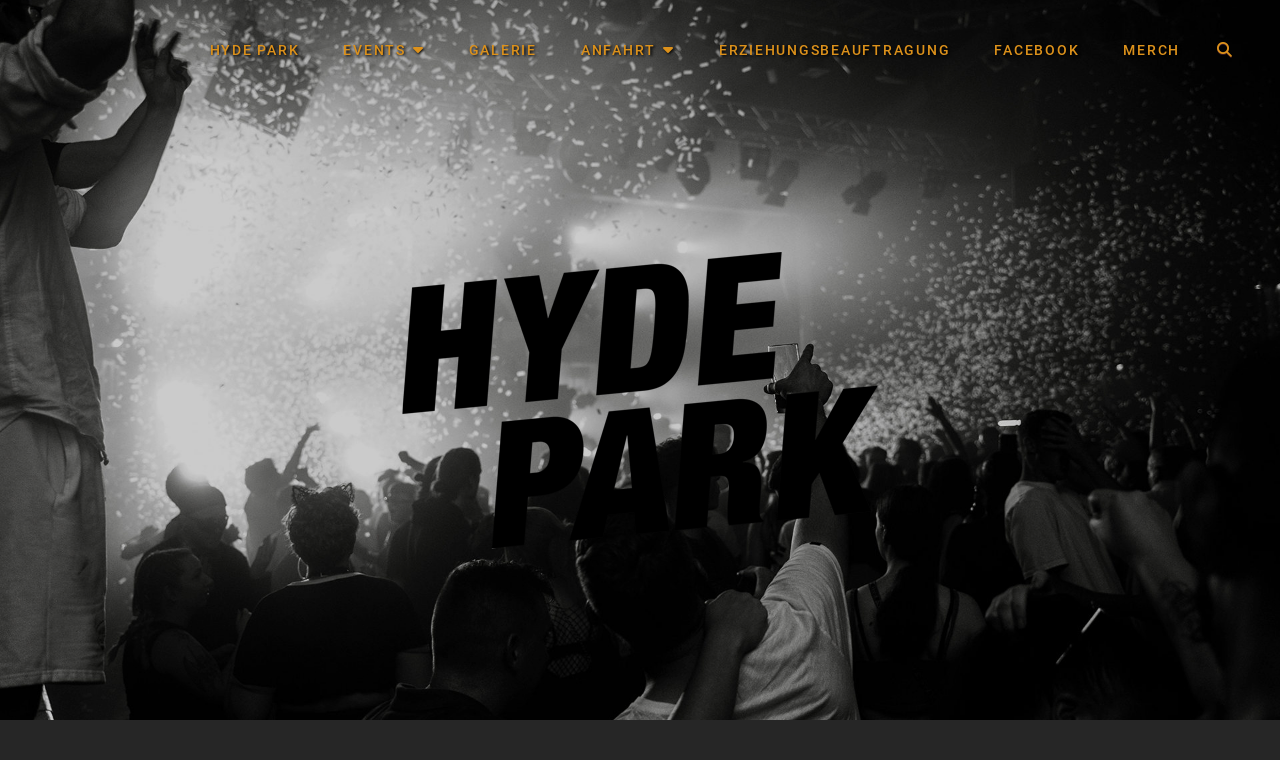

--- FILE ---
content_type: text/html; charset=UTF-8
request_url: https://www.hyde-park.de/?event=moviestar-29
body_size: 7714
content:
<!doctype html>
<html lang="de">
<head>
	<meta charset="UTF-8">
	<meta name="viewport" content="width=device-width, initial-scale=1">
	<link rel="profile" href="http://gmpg.org/xfn/11">
	<script>(function(html){html.className = html.className.replace(/\bno-js\b/,'js')})(document.documentElement);</script>
<title>Moviestar &#8211; Hyde Park</title>
<meta name='robots' content='max-image-preview:large' />
<link rel="alternate" type="application/rss+xml" title="Hyde Park &raquo; Feed" href="https://www.hyde-park.de/feed" />
<link rel="alternate" type="application/rss+xml" title="Hyde Park &raquo; Kommentar-Feed" href="https://www.hyde-park.de/comments/feed" />
<link rel="alternate" title="oEmbed (JSON)" type="application/json+oembed" href="https://www.hyde-park.de/wp-json/oembed/1.0/embed?url=https%3A%2F%2Fwww.hyde-park.de%2F%3Fevent%3Dmoviestar-29" />
<link rel="alternate" title="oEmbed (XML)" type="text/xml+oembed" href="https://www.hyde-park.de/wp-json/oembed/1.0/embed?url=https%3A%2F%2Fwww.hyde-park.de%2F%3Fevent%3Dmoviestar-29&#038;format=xml" />
<style id='wp-img-auto-sizes-contain-inline-css' type='text/css'>
img:is([sizes=auto i],[sizes^="auto," i]){contain-intrinsic-size:3000px 1500px}
/*# sourceURL=wp-img-auto-sizes-contain-inline-css */
</style>
<link rel='stylesheet' id='eo-leaflet.js-css' href='https://www.hyde-park.de/wp-content/plugins/event-organiser/lib/leaflet/leaflet.min.css?ver=1.4.0' type='text/css' media='all' />
<style id='eo-leaflet.js-inline-css' type='text/css'>
.leaflet-popup-close-button{box-shadow:none!important;}
/*# sourceURL=eo-leaflet.js-inline-css */
</style>
<style id='wp-emoji-styles-inline-css' type='text/css'>

	img.wp-smiley, img.emoji {
		display: inline !important;
		border: none !important;
		box-shadow: none !important;
		height: 1em !important;
		width: 1em !important;
		margin: 0 0.07em !important;
		vertical-align: -0.1em !important;
		background: none !important;
		padding: 0 !important;
	}
/*# sourceURL=wp-emoji-styles-inline-css */
</style>
<link rel='stylesheet' id='dashicons-css' href='https://www.hyde-park.de/wp-includes/css/dashicons.min.css?ver=6.9' type='text/css' media='all' />
<link rel='stylesheet' id='to-top-css' href='https://www.hyde-park.de/wp-content/plugins/to-top/public/css/to-top-public.css?ver=2.5.5' type='text/css' media='all' />
<link rel='stylesheet' id='audioman-fonts-css' href='https://www.hyde-park.de/wp-content/fonts/10d30a0b80334e1cb5b1ed5c502e72b9.css' type='text/css' media='all' />
<link rel='stylesheet' id='audioman-style-css' href='https://www.hyde-park.de/wp-content/themes/hyde_park_audioman_child/style.css?ver=20251208-164742' type='text/css' media='all' />
<style id='audioman-style-inline-css' type='text/css'>

		.absolute-header .site-title a,
		.absolute-header .site-title a:hover,
		.absolute-header .site-title a:focus,
		.absolute-header .site-description,
		.absolute-header .main-navigation a,
		.absolute-header .menu-toggle,
		.absolute-header .dropdown-toggle,
		.absolute-header .site-header-cart .cart-contents,
		.absolute-header .site-header-menu .social-navigation a {
			color: #dc911b;
		}
	
/*# sourceURL=audioman-style-inline-css */
</style>
<link rel='stylesheet' id='audioman-block-style-css' href='https://www.hyde-park.de/wp-content/themes/audioman/assets/css/blocks.css?ver=1.0' type='text/css' media='all' />
<link rel='stylesheet' id='font-awesome-css' href='https://www.hyde-park.de/wp-content/themes/audioman/assets/css/font-awesome/css/all.min.css?ver=6.7.2' type='text/css' media='all' />
<script type="text/javascript" src="https://www.hyde-park.de/wp-includes/js/jquery/jquery.min.js?ver=3.7.1" id="jquery-core-js"></script>
<script type="text/javascript" src="https://www.hyde-park.de/wp-includes/js/jquery/jquery-migrate.min.js?ver=3.4.1" id="jquery-migrate-js"></script>
<script type="text/javascript" id="to-top-js-extra">
/* <![CDATA[ */
var to_top_options = {"scroll_offset":"100","icon_opacity":"50","style":"icon","icon_type":"dashicons-arrow-up-alt2","icon_color":"#ffffff","icon_bg_color":"#000000","icon_size":"32","border_radius":"5","image":"https://www.hyde-park.de/wp-content/plugins/to-top/admin/images/default.png","image_width":"65","image_alt":"","location":"bottom-right","margin_x":"20","margin_y":"20","show_on_admin":"0","enable_autohide":"0","autohide_time":"2","enable_hide_small_device":"0","small_device_max_width":"640","reset":"0"};
//# sourceURL=to-top-js-extra
/* ]]> */
</script>
<script async type="text/javascript" src="https://www.hyde-park.de/wp-content/plugins/to-top/public/js/to-top-public.js?ver=2.5.5" id="to-top-js"></script>
<link rel="https://api.w.org/" href="https://www.hyde-park.de/wp-json/" /><link rel="EditURI" type="application/rsd+xml" title="RSD" href="https://www.hyde-park.de/xmlrpc.php?rsd" />
<meta name="generator" content="WordPress 6.9" />
<link rel="canonical" href="https://www.hyde-park.de/?event=moviestar-29" />
<link rel='shortlink' href='https://www.hyde-park.de/?p=4230' />
	        <style type="text/css" rel="header-image">
	            .custom-header .wrapper:before {
	                background-image: url( https://www.hyde-park.de/wp-content/uploads/cropped-20240829_hyde_park_header_12.jpg);
					background-position: center top;
					background-repeat: no-repeat;
					background-size: cover;
	            }
	        </style>
	    		<style type="text/css">
					.absolute-header .site-title a,
			.absolute-header .site-description {
				position: absolute;
				clip: rect(1px, 1px, 1px, 1px);
			}
				</style>
				<style type="text/css" id="wp-custom-css">
			.archive-post-wrap .post-wrapper {
		display: none;
}

.content-area {
		text-align: center;
}		</style>
		<link rel='stylesheet' id='gllr_stylesheet-css' href='https://www.hyde-park.de/wp-content/plugins/gallery-plugin/css/frontend_style.css?ver=4.7.5' type='text/css' media='all' />
<link rel='stylesheet' id='gllr_fancybox_stylesheet-css' href='https://www.hyde-park.de/wp-content/plugins/gallery-plugin/fancybox/jquery.fancybox.min.css?ver=4.7.5' type='text/css' media='all' />
<link rel='stylesheet' id='eo_front-css' href='https://www.hyde-park.de/wp-content/plugins/event-organiser/css/eventorganiser-front-end.min.css?ver=3.12.5' type='text/css' media='all' />
<link rel='stylesheet' id='eo_calendar-style-css' href='https://www.hyde-park.de/wp-content/plugins/event-organiser/css/fullcalendar.min.css?ver=3.12.5' type='text/css' media='all' />
</head>

<body class="wp-singular event-template-default single single-event postid-4230 wp-embed-responsive wp-theme-audioman wp-child-theme-hyde_park_audioman_child gllr_ group-blog fluid-layout navigation-classic two-columns-layout content-left excerpt-image-top header-media-fluid has-header-media absolute-header has-header-image">


<div id="page" class="site">
	<a class="skip-link screen-reader-text" href="#content">Skip to content</a>

	<header id="masthead" class="site-header">
		<div class="site-header-main">
			<div class="wrapper">
				
<div class="site-branding">
	
	<div class="site-identity">
					<p class="site-title"><a href="https://www.hyde-park.de/" rel="home">Hyde Park</a></p>
					<p class="site-description">Fürstenauer Weg 128 · 49090 Osnabrück</p>
			</div><!-- .site-branding-text-->
</div><!-- .site-branding -->
					<div id="site-header-menu" class="site-header-menu">
		<div id="primary-menu-wrapper" class="menu-wrapper">
			<div class="menu-toggle-wrapper">
				<button id="menu-toggle" class="menu-toggle" aria-controls="top-menu" aria-expanded="false"><span class="menu-label">Menu</span></button>
			</div><!-- .menu-toggle-wrapper -->

			<div class="menu-inside-wrapper">
				
				
					<nav id="site-navigation" class="main-navigation" role="navigation" aria-label="Primary Menu">
						<ul id="primary-menu" class="menu nav-menu"><li id="menu-item-8204" class="menu-item menu-item-type-post_type menu-item-object-post menu-item-8204"><a href="https://www.hyde-park.de/Archive/8202">Hyde Park</a></li>
<li id="menu-item-8191" class="menu-item menu-item-type-post_type menu-item-object-post menu-item-has-children menu-item-8191"><a href="https://www.hyde-park.de/Archive/1226">Events</a>
<ul class="sub-menu">
	<li id="menu-item-8198" class="menu-item menu-item-type-post_type menu-item-object-post menu-item-8198"><a href="https://www.hyde-park.de/Archive/1226">Hyde Park Disco</a></li>
	<li id="menu-item-5802" class="menu-item menu-item-type-post_type menu-item-object-post menu-item-5802"><a href="https://www.hyde-park.de/Archive/1432">Hyde Park Main</a></li>
	<li id="menu-item-8179" class="menu-item menu-item-type-post_type menu-item-object-post menu-item-8179"><a href="https://www.hyde-park.de/Archive/8176">Hyde Park Club</a></li>
</ul>
</li>
<li id="menu-item-1537" class="menu-item menu-item-type-post_type menu-item-object-page menu-item-1537"><a href="https://www.hyde-park.de/bildergalerie">Galerie</a></li>
<li id="menu-item-7481" class="menu-item menu-item-type-custom menu-item-object-custom menu-item-has-children menu-item-7481"><a href="#">Anfahrt</a>
<ul class="sub-menu">
	<li id="menu-item-822" class="menu-item menu-item-type-post_type menu-item-object-page menu-item-822"><a href="https://www.hyde-park.de/anfahrt">Anfahrt</a></li>
	<li id="menu-item-151" class="menu-item menu-item-type-post_type menu-item-object-page menu-item-151"><a href="https://www.hyde-park.de/offentliche-verkehrsmittel">Buslinien</a></li>
</ul>
</li>
<li id="menu-item-20" class="menu-item menu-item-type-post_type menu-item-object-page menu-item-20"><a href="https://www.hyde-park.de/erziehungsbeauftragung">Erziehungsbeauftragung</a></li>
<li id="menu-item-161" class="menu-item menu-item-type-custom menu-item-object-custom menu-item-161"><a target="_blank" href="https://de-de.facebook.com/hydeparkos/">Facebook</a></li>
<li id="menu-item-7511" class="menu-item menu-item-type-post_type menu-item-object-page menu-item-7511"><a href="https://www.hyde-park.de/merchandising">Merch</a></li>
</ul>
				
					</nav><!-- .main-navigation -->

				<div class="mobile-social-search">

					<div class="search-container">
						

<form role="search" method="get" class="search-form" action="https://www.hyde-park.de/">
	<label for="search-form-697f049ce24d8">
		<span class="screen-reader-text">Search for:</span>
		<input type="search" id="search-form-697f049ce24d8" class="search-field" placeholder="seit 1976 hier zu finden…" value="" name="s" />
	</label>
	<button type="submit" class="search-submit"><span class="screen-reader-text">Search</span></button>
</form>
					</div>
				</div><!-- .mobile-social-search -->
			</div><!-- .menu-inside-wrapper -->
		</div><!-- #primary-menu-wrapper.menu-wrapper -->

		<div id="primary-search-wrapper" class="menu-wrapper">
			<div class="menu-toggle-wrapper">
				<button id="social-search-toggle" class="menu-toggle search-toggle">
					<span class="menu-label screen-reader-text">Search</span>
				</button>
			</div><!-- .menu-toggle-wrapper -->

			<div class="menu-inside-wrapper">
				<div class="search-container">
					

<form role="search" method="get" class="search-form" action="https://www.hyde-park.de/">
	<label for="search-form-697f049ce2643">
		<span class="screen-reader-text">Search for:</span>
		<input type="search" id="search-form-697f049ce2643" class="search-field" placeholder="seit 1976 hier zu finden…" value="" name="s" />
	</label>
	<button type="submit" class="search-submit"><span class="screen-reader-text">Search</span></button>
</form>
				</div>
			</div><!-- .menu-inside-wrapper -->
		</div><!-- #social-search-wrapper.menu-wrapper -->

			</div><!-- .site-header-menu -->
			</div><!-- .wrapper -->
		</div><!-- .site-header-main -->
	</header><!-- #masthead -->

	
<div class="custom-header header-media">
	<div class="wrapper">
				<div class="custom-header-media">
			<div id="wp-custom-header" class="wp-custom-header"><img src="https://www.hyde-park.de/wp-content/uploads/cropped-20240829_hyde_park_header_12.jpg"/></div>	
					<div class="custom-header-content sections header-media-section content-align-center">
							<div class="site-header-logo">
					<img src="https://www.hyde-park.de/wp-content/uploads/logo_hyde_park.png" title="https://www.hyde-park.de/" />
				</div><!-- .site-header-logo -->
			
			<div class="section-title-wrapper"><h1 class="entry-title section-title">Moviestar</h1></div>
			<div class="site-header-text"><div class="entry-header"><div class="entry-meta"><span class="posted-on"> Posted on <a href="https://www.hyde-park.de/?event=moviestar-29" rel="bookmark"><time class="entry-date published updated" datetime="2015-09-21T11:03:17+02:00">21.09.2015</time></a></span><span class="sep">|</span><span class="byline"> By <span class="author vcard"><span class="screen-reader-text">Byline</span><a class="url fn n" href="https://www.hyde-park.de/Archive/author/marco-nietiet-2">Marco Nietiet</a></span></span></div><!-- .entry-meta --></div></div>
					</div><!-- .custom-header-content -->
				</div>
			</div><!-- .wrapper -->
	<div class="custom-header-overlay"></div><!-- .custom-header-overlay -->
</div><!-- .custom-header -->	
	<div id="site-content-wrapper" class="site-content-contain">
		





		
		<div id="content" class="site-content">
			<div class="wrapper">


	<div id="primary" class="content-area">
		<main id="main" class="site-main">
			<div class="singular-content-wrap">
				<article id="post-4230" class="post-4230 event type-event status-publish hentry event-venue-hyde-park">
		<!-- Page/Post Single Image Disabled or No Image set in Post Thumbnail -->
	<div class="entry-content">
		
<div class="eventorganiser-event-meta">

	<hr>

	<!-- Event details -->
	<h4>Termin Details</h4>

	<!-- Is event recurring or a single event -->
	
	<ul class="eo-event-meta">

					<!-- Single event -->
			<li><strong>Datum:</strong> <time itemprop="startDate" datetime="2015-10-24T22:00:00+02:00">24.10.2015 22:00</time> &ndash; <time itemprop="endDate" datetime="2015-10-25T06:00:00+01:00">25.10.2015 06:00</time></li>
		
					<li><strong>Ort:</strong> <a href="https://www.hyde-park.de/?event-venue=hyde-park"> Hyde Park</a></li>
		
		
		
		
		
	</ul>

	<!-- Does the event have a venue? -->
			<!-- Display map -->
		<div class="eo-event-venue-map">
			<div class='eo-venue-map googlemap' id='eo_venue_map-1' style='height:200px;width:100%;' ></div>		</div>
	

	<div style="clear:both"></div>

	<hr>

</div><!-- .entry-meta -->
	</div><!-- .entry-content -->

	<footer class="entry-footer">
		<div class="entry-meta">
					</div><!-- .entry-meta -->

			</footer><!-- .entry-footer -->
</article><!-- #post-4230 -->
			</div><!-- .singular-content-wrap -->
		</main><!-- #main -->
	</div><!-- #primary -->


<aside id="secondary" class="widget-area sidebar">
	<section id="eo_events_agenda_widget-5" class="widget widget_events"><div data-eo-agenda-widget-id="eo_events_agenda_widget-5" id="eo_events_agenda_widget-5_container" class="eo-agenda-widget"></div></section><section id="text-2" class="widget widget_text">			<div class="textwidget">Hyde Park</br>
Fürstenauer Weg 128</br>
49090 Osnabrück</br>
</br>
Inhaberi<span style="letter-spacing: 0.1250em;">n</span>: Cornelia&nbsp;Overbeck</div>
		</section></aside><!-- #secondary -->
			</div><!-- .wrapper -->
		</div><!-- #content -->

		
		

		<footer id="colophon" class="site-footer">
			

<aside class="widget-area footer-widget-area three" role="complementary">
	<div class="wrapper">
					<div class="widget-column footer-widget-1">
				<section id="text-5" class="widget widget_text">			<div class="textwidget"><p>© 2025<br />
Hyde Park<br />
Fürstenauer Weg 128<br />
49090 Osnabrück</p>
<p>Inhaberi<span style="letter-spacing: 0.1250em;">n</span>: Cornelia Overbeck</p>
</div>
		</section>			</div><!-- .widget-area -->
		
					<div class="widget-column footer-widget-2">
				<section id="nav_menu-3" class="widget widget_nav_menu"><div class="menu-footer_01-container"><ul id="menu-footer_01" class="menu"><li id="menu-item-8217" class="menu-item menu-item-type-post_type menu-item-object-page menu-item-8217"><a href="https://www.hyde-park.de/impressum">Impressum</a></li>
<li id="menu-item-8218" class="menu-item menu-item-type-post_type menu-item-object-page menu-item-8218"><a href="https://www.hyde-park.de/datenschutz">Datenschutz</a></li>
</ul></div></section>			</div><!-- .widget-area -->
		
					<div class="widget-column footer-widget-3">
				<section id="eo_events_agenda_widget-3" class="widget widget_events"><div data-eo-agenda-widget-id="eo_events_agenda_widget-3" id="eo_events_agenda_widget-3_container" class="eo-agenda-widget"></div></section>			</div><!-- .widget-area -->
			</div><!-- .footer-widgets-wrapper -->
</aside><!-- .footer-widgets -->


			<div id="site-generator">
				

				
<div class="site-info">Copyright &copy; 2026 <a href="https://www.hyde-park.de/">Hyde Park</a> <span class="sep"> | </span>&nbsp;by&nbsp;<a target="_blank" href="http://www.hyde-park.de"></a></div><!-- .site-info -->			</div><!-- #site-generator -->
		</footer><!-- #colophon -->

			</div><!-- .site-content-contain -->	
</div><!-- #page -->

<script type="speculationrules">
{"prefetch":[{"source":"document","where":{"and":[{"href_matches":"/*"},{"not":{"href_matches":["/wp-*.php","/wp-admin/*","/wp-content/uploads/*","/wp-content/*","/wp-content/plugins/*","/wp-content/themes/hyde_park_audioman_child/*","/wp-content/themes/audioman/*","/*\\?(.+)"]}},{"not":{"selector_matches":"a[rel~=\"nofollow\"]"}},{"not":{"selector_matches":".no-prefetch, .no-prefetch a"}}]},"eagerness":"conservative"}]}
</script>
<span aria-hidden="true" id="to_top_scrollup" class="dashicons dashicons-arrow-up-alt2"><span class="screen-reader-text">Scroll Up</span></span>		<script type="text/template" id="eo-tmpl-agenda-widget">
		<div class='eo-agenda-widget-nav'>
			<span class="eo-agenda-widget-nav-prev"><</span>
			<span class="eo-agenda-widget-nav-next">></span>
		</div>
		<ul class='dates'></ul>
		</script>
			  	<script type="text/template" id="eo-tmpl-agenda-widget-group">
		<li class="date">
			{{{ group.start.format(this.param.group_format) }}}
			<ul class="a-date"></ul>
		</li>
		</script>
	  			<script type="text/template" id="eo-tmpl-agenda-widget-item">
		<li class="event">
			<# if( !this.param.add_to_google ){ #>
				<a class='eo-agenda-event-permalink' href='{{{ event.link }}}'>
			<# } #>
			<span class="cat" style="background:{{{ event.color }}}"></span>
			<span><strong>
				<# if( event.all_day ){ #>
					ganztags				<# }else{ #>
					{{{ event.start.format(this.param.item_format) }}}
				<# } #>
			</strong></span>
			{{{ event.title }}}		
			<# if( this.param.add_to_google ){ #>		
				<div class="meta" style="display:none;">
					<span>
						<a href="{{{ event.link }}}">Anzeigen</a>
					</span>
					<span> &nbsp; </span>
					<span>
						<a href="{{{ event.google_link }}}" target="_blank">Zum Google-Kalender hinzufügen</a>
					</span>
				</div>
			<# } #>
			<# if( !this.param.add_to_google ){ #>
				</a>
			<# } #>
		</li>
		</script>
	 	<script type="text/javascript" src="https://www.hyde-park.de/wp-content/themes/audioman/assets/js/skip-link-focus-fix.min.js?ver=201800703" id="audioman-skip-link-focus-fix-js"></script>
<script type="text/javascript" id="audioman-script-js-extra">
/* <![CDATA[ */
var musicBandScreenReaderText = {"expand":"expand child menu","collapse":"collapse child menu"};
//# sourceURL=audioman-script-js-extra
/* ]]> */
</script>
<script type="text/javascript" src="https://www.hyde-park.de/wp-content/themes/audioman/assets/js/functions.min.js?ver=201800703" id="audioman-script-js"></script>
<script type="text/javascript" src="https://www.hyde-park.de/wp-content/themes/audioman/assets/js/fitvids.min.js?ver=1.1" id="jquery-fitvids-js"></script>
<script type="text/javascript" id="gllr_enable_lightbox_ios-js-after">
/* <![CDATA[ */
			( function( $ ){
				$( document ).ready( function() {
					$( '#fancybox-overlay' ).css( {
						'width' : $( document ).width()
					} );
				} );
			} )( jQuery );
			
//# sourceURL=gllr_enable_lightbox_ios-js-after
/* ]]> */
</script>
<script type="text/javascript" src="https://www.hyde-park.de/wp-content/plugins/event-organiser/js/qtip2.js?ver=3.12.5" id="eo_qtip2-js"></script>
<script type="text/javascript" src="https://www.hyde-park.de/wp-includes/js/jquery/ui/core.min.js?ver=1.13.3" id="jquery-ui-core-js"></script>
<script type="text/javascript" src="https://www.hyde-park.de/wp-includes/js/jquery/ui/controlgroup.min.js?ver=1.13.3" id="jquery-ui-controlgroup-js"></script>
<script type="text/javascript" src="https://www.hyde-park.de/wp-includes/js/jquery/ui/checkboxradio.min.js?ver=1.13.3" id="jquery-ui-checkboxradio-js"></script>
<script type="text/javascript" src="https://www.hyde-park.de/wp-includes/js/jquery/ui/button.min.js?ver=1.13.3" id="jquery-ui-button-js"></script>
<script type="text/javascript" src="https://www.hyde-park.de/wp-includes/js/jquery/ui/datepicker.min.js?ver=1.13.3" id="jquery-ui-datepicker-js"></script>
<script type="text/javascript" src="https://www.hyde-park.de/wp-content/plugins/event-organiser/js/moment.min.js?ver=1" id="eo_momentjs-js"></script>
<script type="text/javascript" src="https://www.hyde-park.de/wp-content/plugins/event-organiser/js/fullcalendar.min.js?ver=3.12.5" id="eo_fullcalendar-js"></script>
<script type="text/javascript" src="https://www.hyde-park.de/wp-content/plugins/event-organiser/js/event-manager.min.js?ver=3.12.5" id="eo-wp-js-hooks-js"></script>
<script type="text/javascript" src="https://www.hyde-park.de/wp-content/plugins/event-organiser/lib/leaflet/leaflet.min.js?ver=1.4.0" id="eo-leaflet.js-js"></script>
<script type="text/javascript" src="https://www.hyde-park.de/wp-content/plugins/event-organiser/js/maps/openstreetmap-adapter.js?ver=3.12.5" id="eo-openstreetmap-adapter-js"></script>
<script type="text/javascript" id="eo_front-js-extra">
/* <![CDATA[ */
var EOAjaxFront = {"adminajax":"https://www.hyde-park.de/wp-admin/admin-ajax.php","locale":{"locale":"de","isrtl":false,"monthNames":["Januar","Februar","M\u00e4rz","April","Mai","Juni","Juli","August","September","Oktober","November","Dezember"],"monthAbbrev":["Jan.","Feb.","M\u00e4rz","Apr.","Mai","Juni","Juli","Aug.","Sep.","Okt.","Nov.","Dez."],"dayNames":["Sonntag","Montag","Dienstag","Mittwoch","Donnerstag","Freitag","Samstag"],"dayAbbrev":["So.","Mo.","Di.","Mi.","Do.","Fr.","Sa."],"dayInitial":["S","M","D","M","D","F","S"],"ShowMore":"Mehr anzeigen","ShowLess":"Weniger anzeigen","today":"heute","day":"Tag","week":"Woche","month":"Monat","gotodate":"Gehe zu Datum","cat":"Alle Terminkategorien","venue":"Alle Veranstaltungsorte","tag":false,"view_all_organisers":"View all organisers","nextText":"\u003E","prevText":"\u003C"}};
var eventorganiser = {"ajaxurl":"https://www.hyde-park.de/wp-admin/admin-ajax.php","calendars":[],"widget_calendars":[],"fullcal":[],"map":[{"zoom":15,"minzoom":0,"maxzoom":null,"zoomcontrol":true,"scrollwheel":true,"rotatecontrol":true,"maptypecontrol":true,"pancontrol":true,"overviewmapcontrol":true,"streetviewcontrol":true,"draggable":true,"maptypeid":"ROADMAP","width":"100%","height":"200px","class":"","tooltip":true,"styles":[],"locations":[{"venue_id":3,"lat":"52.310995","lng":"8.014978","tooltipContent":"\u003Cstrong\u003EHyde Park\u003C/strong\u003E\u003Cbr /\u003EF\u00fcrstenauer Weg 128, Osnabr\u00fcck, Niedersachsen, 49090, Deutschland","icon":null}]}]};
var eo_widget_agenda = {"eo_events_agenda_widget-5":{"id":"eo_events_agenda_widget-5","number":5,"mode":"day","add_to_google":0,"group_format":"dddd, DD. MMMM YYYY","item_format":"HH:mm"},"eo_events_agenda_widget-3":{"id":"eo_events_agenda_widget-3","number":3,"mode":"day","add_to_google":0,"group_format":"dddd, DD. MMMM YYYY","item_format":"HH:mm"}};
//# sourceURL=eo_front-js-extra
/* ]]> */
</script>
<script type="text/javascript" src="https://www.hyde-park.de/wp-content/plugins/event-organiser/js/frontend.min.js?ver=3.12.5" id="eo_front-js"></script>
<script id="wp-emoji-settings" type="application/json">
{"baseUrl":"https://s.w.org/images/core/emoji/17.0.2/72x72/","ext":".png","svgUrl":"https://s.w.org/images/core/emoji/17.0.2/svg/","svgExt":".svg","source":{"concatemoji":"https://www.hyde-park.de/wp-includes/js/wp-emoji-release.min.js?ver=6.9"}}
</script>
<script type="module">
/* <![CDATA[ */
/*! This file is auto-generated */
const a=JSON.parse(document.getElementById("wp-emoji-settings").textContent),o=(window._wpemojiSettings=a,"wpEmojiSettingsSupports"),s=["flag","emoji"];function i(e){try{var t={supportTests:e,timestamp:(new Date).valueOf()};sessionStorage.setItem(o,JSON.stringify(t))}catch(e){}}function c(e,t,n){e.clearRect(0,0,e.canvas.width,e.canvas.height),e.fillText(t,0,0);t=new Uint32Array(e.getImageData(0,0,e.canvas.width,e.canvas.height).data);e.clearRect(0,0,e.canvas.width,e.canvas.height),e.fillText(n,0,0);const a=new Uint32Array(e.getImageData(0,0,e.canvas.width,e.canvas.height).data);return t.every((e,t)=>e===a[t])}function p(e,t){e.clearRect(0,0,e.canvas.width,e.canvas.height),e.fillText(t,0,0);var n=e.getImageData(16,16,1,1);for(let e=0;e<n.data.length;e++)if(0!==n.data[e])return!1;return!0}function u(e,t,n,a){switch(t){case"flag":return n(e,"\ud83c\udff3\ufe0f\u200d\u26a7\ufe0f","\ud83c\udff3\ufe0f\u200b\u26a7\ufe0f")?!1:!n(e,"\ud83c\udde8\ud83c\uddf6","\ud83c\udde8\u200b\ud83c\uddf6")&&!n(e,"\ud83c\udff4\udb40\udc67\udb40\udc62\udb40\udc65\udb40\udc6e\udb40\udc67\udb40\udc7f","\ud83c\udff4\u200b\udb40\udc67\u200b\udb40\udc62\u200b\udb40\udc65\u200b\udb40\udc6e\u200b\udb40\udc67\u200b\udb40\udc7f");case"emoji":return!a(e,"\ud83e\u1fac8")}return!1}function f(e,t,n,a){let r;const o=(r="undefined"!=typeof WorkerGlobalScope&&self instanceof WorkerGlobalScope?new OffscreenCanvas(300,150):document.createElement("canvas")).getContext("2d",{willReadFrequently:!0}),s=(o.textBaseline="top",o.font="600 32px Arial",{});return e.forEach(e=>{s[e]=t(o,e,n,a)}),s}function r(e){var t=document.createElement("script");t.src=e,t.defer=!0,document.head.appendChild(t)}a.supports={everything:!0,everythingExceptFlag:!0},new Promise(t=>{let n=function(){try{var e=JSON.parse(sessionStorage.getItem(o));if("object"==typeof e&&"number"==typeof e.timestamp&&(new Date).valueOf()<e.timestamp+604800&&"object"==typeof e.supportTests)return e.supportTests}catch(e){}return null}();if(!n){if("undefined"!=typeof Worker&&"undefined"!=typeof OffscreenCanvas&&"undefined"!=typeof URL&&URL.createObjectURL&&"undefined"!=typeof Blob)try{var e="postMessage("+f.toString()+"("+[JSON.stringify(s),u.toString(),c.toString(),p.toString()].join(",")+"));",a=new Blob([e],{type:"text/javascript"});const r=new Worker(URL.createObjectURL(a),{name:"wpTestEmojiSupports"});return void(r.onmessage=e=>{i(n=e.data),r.terminate(),t(n)})}catch(e){}i(n=f(s,u,c,p))}t(n)}).then(e=>{for(const n in e)a.supports[n]=e[n],a.supports.everything=a.supports.everything&&a.supports[n],"flag"!==n&&(a.supports.everythingExceptFlag=a.supports.everythingExceptFlag&&a.supports[n]);var t;a.supports.everythingExceptFlag=a.supports.everythingExceptFlag&&!a.supports.flag,a.supports.everything||((t=a.source||{}).concatemoji?r(t.concatemoji):t.wpemoji&&t.twemoji&&(r(t.twemoji),r(t.wpemoji)))});
//# sourceURL=https://www.hyde-park.de/wp-includes/js/wp-emoji-loader.min.js
/* ]]> */
</script>

</body>
</html>
